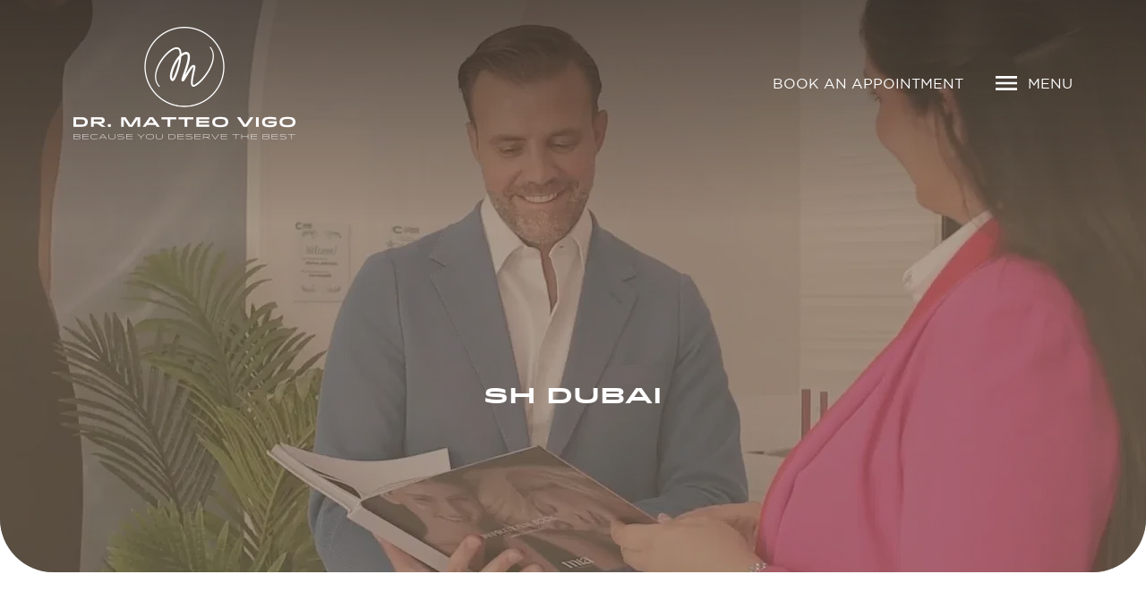

--- FILE ---
content_type: text/html; charset=UTF-8
request_url: https://www.plasticsurgerydubaiuae.com/testimonials/sh-dubai/
body_size: 15053
content:
<!DOCTYPE html><html dir="ltr" lang="en-US" prefix="og: https://ogp.me/ns#"><head><meta charset="UTF-8"><meta http-equiv="X-UA-Compatible" content="IE=edge"><meta name="viewport" content="width=device-width, initial-scale=1.0"><link rel="shortcut icon" href="https://bunny-wp-pullzone-sscxkz1isq.b-cdn.net/wp-content/uploads/2025/10/favicon-final.png?ver=1.1" type="image/x-icon"><link rel="icon" type="image/png" sizes="32x32" href="https://bunny-wp-pullzone-sscxkz1isq.b-cdn.net/wp-content/uploads/2025/10/favicon-final.png?ver=1.1"><link rel="apple-touch-icon" sizes="180x180" href="https://bunny-wp-pullzone-sscxkz1isq.b-cdn.net/wp-content/uploads/2025/10/favicon-final.png?ver=1.1"><link rel="icon" type="image/png" sizes="192x192" href="https://bunny-wp-pullzone-sscxkz1isq.b-cdn.net/wp-content/uploads/2025/10/favicon-final.png?ver=1.1"><link href="https://cdn.jsdelivr.net/npm/bootstrap@5.3.2/dist/css/bootstrap.min.css" rel="stylesheet"
 integrity="sha384-T3c6CoIi6uLrA9TneNEoa7RxnatzjcDSCmG1MXxSR1GAsXEV/Dwwykc2MPK8M2HN" crossorigin="anonymous"><link href="https://cdnjs.cloudflare.com/ajax/libs/OwlCarousel2/2.3.4/assets/owl.carousel.min.css" rel="stylesheet"><link rel="stylesheet" href="https://cdnjs.cloudflare.com/ajax/libs/aos/2.3.4/aos.css"
 integrity="sha512-1cK78a1o+ht2JcaW6g8OXYwqpev9+6GqOkz9xmBN9iUUhIndKtxwILGWYOSibOKjLsEdjyjZvYDq/cZwNeak0w=="
 crossorigin="anonymous" referrerpolicy="no-referrer" /><link rel="stylesheet" href="https://cdnjs.cloudflare.com/ajax/libs/glightbox/3.3.1/css/glightbox.min.css" integrity="sha512-T+KoG3fbDoSnlgEXFQqwcTC9AdkFIxhBlmoaFqYaIjq2ShhNwNao9AKaLUPMfwiBPL0ScxAtc+UYbHAgvd+sjQ==" crossorigin="anonymous" referrerpolicy="no-referrer" /><link rel="stylesheet" href="https://bunny-wp-pullzone-sscxkz1isq.b-cdn.net/wp-content/cache/autoptimize/css/autoptimize_single_70169dc77dc0b0cd122df53f4c949383.css?ver=1.2"><link rel="stylesheet" href="https://bunny-wp-pullzone-sscxkz1isq.b-cdn.net/wp-content/cache/autoptimize/css/autoptimize_single_a2fcb719e0c846d3542352791cb7b6d1.css?ver=1.2"><style>img:is([sizes="auto" i],[sizes^="auto," i]){contain-intrinsic-size:3000px 1500px}</style><title>SH Dubai | Dr. Matteo Vigo - Plastic &amp; Reconstructive Surgeon</title><meta name="description" content="I would like to thank Dr. Vigo for his excellent procedures he has done for me. I first visited him to do botox and lip fillers. I have to say, the lip fillers were the best I had so far. Very natural and exactly what I was looking for. Usually with fillers I was two" /><meta name="robots" content="max-image-preview:large" /><meta name="google-site-verification" content="bxKyPs1NJusIaK1J5DYeaqhMajqU0FrzpXvbmQNvqvo" /><link rel="canonical" href="https://www.plasticsurgerydubaiuae.com/testimonials/sh-dubai/" /><meta name="generator" content="All in One SEO (AIOSEO) 4.9.2" /><meta property="og:locale" content="en_US" /><meta property="og:site_name" content="Dr. Matteo Vigo - Plastic &amp; Reconstructive Surgeon |" /><meta property="og:type" content="article" /><meta property="og:title" content="SH Dubai | Dr. Matteo Vigo - Plastic &amp; Reconstructive Surgeon" /><meta property="og:description" content="I would like to thank Dr. Vigo for his excellent procedures he has done for me. I first visited him to do botox and lip fillers. I have to say, the lip fillers were the best I had so far. Very natural and exactly what I was looking for. Usually with fillers I was two" /><meta property="og:url" content="https://www.plasticsurgerydubaiuae.com/testimonials/sh-dubai/" /><meta property="article:published_time" content="2019-07-15T12:23:41+00:00" /><meta property="article:modified_time" content="2019-07-15T12:23:41+00:00" /><meta name="twitter:card" content="summary" /><meta name="twitter:title" content="SH Dubai | Dr. Matteo Vigo - Plastic &amp; Reconstructive Surgeon" /><meta name="twitter:description" content="I would like to thank Dr. Vigo for his excellent procedures he has done for me. I first visited him to do botox and lip fillers. I have to say, the lip fillers were the best I had so far. Very natural and exactly what I was looking for. Usually with fillers I was two" /> <script type="application/ld+json" class="aioseo-schema">{"@context":"https:\/\/schema.org","@graph":[{"@type":"BreadcrumbList","@id":"https:\/\/www.plasticsurgerydubaiuae.com\/testimonials\/sh-dubai\/#breadcrumblist","itemListElement":[{"@type":"ListItem","@id":"https:\/\/www.plasticsurgerydubaiuae.com#listItem","position":1,"name":"Home","item":"https:\/\/www.plasticsurgerydubaiuae.com","nextItem":{"@type":"ListItem","@id":"https:\/\/www.plasticsurgerydubaiuae.com\/testimonials\/sh-dubai\/#listItem","name":"SH Dubai"}},{"@type":"ListItem","@id":"https:\/\/www.plasticsurgerydubaiuae.com\/testimonials\/sh-dubai\/#listItem","position":2,"name":"SH Dubai","previousItem":{"@type":"ListItem","@id":"https:\/\/www.plasticsurgerydubaiuae.com#listItem","name":"Home"}}]},{"@type":"Organization","@id":"https:\/\/www.plasticsurgerydubaiuae.com\/#organization","name":"Dr Matteo Vigo","url":"https:\/\/www.plasticsurgerydubaiuae.com\/","telephone":"+971562825825","logo":{"@type":"ImageObject","url":"https:\/\/bunny-wp-pullzone-sscxkz1isq.b-cdn.net\/wp-content\/uploads\/2018\/02\/drvigo-logo-1-1.png","@id":"https:\/\/www.plasticsurgerydubaiuae.com\/testimonials\/sh-dubai\/#organizationLogo","width":476,"height":498,"caption":"breast augmentation dubai"},"image":{"@id":"https:\/\/www.plasticsurgerydubaiuae.com\/testimonials\/sh-dubai\/#organizationLogo"}},{"@type":"WebPage","@id":"https:\/\/www.plasticsurgerydubaiuae.com\/testimonials\/sh-dubai\/#webpage","url":"https:\/\/www.plasticsurgerydubaiuae.com\/testimonials\/sh-dubai\/","name":"SH Dubai | Dr. Matteo Vigo - Plastic & Reconstructive Surgeon","description":"I would like to thank Dr. Vigo for his excellent procedures he has done for me. I first visited him to do botox and lip fillers. I have to say, the lip fillers were the best I had so far. Very natural and exactly what I was looking for. Usually with fillers I was two","inLanguage":"en-US","isPartOf":{"@id":"https:\/\/www.plasticsurgerydubaiuae.com\/#website"},"breadcrumb":{"@id":"https:\/\/www.plasticsurgerydubaiuae.com\/testimonials\/sh-dubai\/#breadcrumblist"},"datePublished":"2019-07-15T12:23:41+04:00","dateModified":"2019-07-15T12:23:41+04:00"},{"@type":"WebSite","@id":"https:\/\/www.plasticsurgerydubaiuae.com\/#website","url":"https:\/\/www.plasticsurgerydubaiuae.com\/","name":"Dr. Matteo Vigo - Plastic & Reconstructive Surgeon","inLanguage":"en-US","publisher":{"@id":"https:\/\/www.plasticsurgerydubaiuae.com\/#organization"}}]}</script> <link rel='dns-prefetch' href='//www.googletagmanager.com' /><link rel='preconnect' href='https://bunny-wp-pullzone-sscxkz1isq.b-cdn.net' /> <script defer src="[data-uri]"></script> <link rel='stylesheet' id='sbi_styles-css' href='https://bunny-wp-pullzone-sscxkz1isq.b-cdn.net/wp-content/plugins/instagram-feed/css/sbi-styles.min.css?ver=6.10.0' type='text/css' media='all' /><style id='wp-emoji-styles-inline-css' type='text/css'>img.wp-smiley,img.emoji{display:inline !important;border:none !important;box-shadow:none !important;height:1em !important;width:1em !important;margin:0 .07em !important;vertical-align:-.1em !important;background:0 0 !important;padding:0 !important}</style><link rel='stylesheet' id='aioseo/css/src/vue/standalone/blocks/table-of-contents/global.scss-css' href='https://bunny-wp-pullzone-sscxkz1isq.b-cdn.net/wp-content/cache/autoptimize/css/autoptimize_single_8aeaa129c1f80e6e5dbaa329351d1482.css?ver=4.9.2' type='text/css' media='all' /><style id='joinchat-button-style-inline-css' type='text/css'>.wp-block-joinchat-button{border:none!important;text-align:center}.wp-block-joinchat-button figure{display:table;margin:0 auto;padding:0}.wp-block-joinchat-button figcaption{font:normal normal 400 .6em/2em var(--wp--preset--font-family--system-font,sans-serif);margin:0;padding:0}.wp-block-joinchat-button .joinchat-button__qr{background-color:#fff;border:6px solid #25d366;border-radius:30px;box-sizing:content-box;display:block;height:200px;margin:auto;overflow:hidden;padding:10px;width:200px}.wp-block-joinchat-button .joinchat-button__qr canvas,.wp-block-joinchat-button .joinchat-button__qr img{display:block;margin:auto}.wp-block-joinchat-button .joinchat-button__link{align-items:center;background-color:#25d366;border:6px solid #25d366;border-radius:30px;display:inline-flex;flex-flow:row nowrap;justify-content:center;line-height:1.25em;margin:0 auto;text-decoration:none}.wp-block-joinchat-button .joinchat-button__link:before{background:transparent var(--joinchat-ico) no-repeat center;background-size:100%;content:"";display:block;height:1.5em;margin:-.75em .75em -.75em 0;width:1.5em}.wp-block-joinchat-button figure+.joinchat-button__link{margin-top:10px}@media (orientation:landscape)and (min-height:481px),(orientation:portrait)and (min-width:481px){.wp-block-joinchat-button.joinchat-button--qr-only figure+.joinchat-button__link{display:none}}@media (max-width:480px),(orientation:landscape)and (max-height:480px){.wp-block-joinchat-button figure{display:none}}</style><link rel='stylesheet' id='contact-form-7-css' href='https://bunny-wp-pullzone-sscxkz1isq.b-cdn.net/wp-content/cache/autoptimize/css/autoptimize_single_64ac31699f5326cb3c76122498b76f66.css?ver=6.1.4' type='text/css' media='all' /><link rel='stylesheet' id='wpsm_ac-font-awesome-front-css' href='https://bunny-wp-pullzone-sscxkz1isq.b-cdn.net/wp-content/plugins/responsive-accordion-and-collapse/css/font-awesome/css/font-awesome.min.css?ver=e70e0471d8259249b8acf1b5acf48486' type='text/css' media='all' /><link rel='stylesheet' id='wpsm_ac_bootstrap-front-css' href='https://bunny-wp-pullzone-sscxkz1isq.b-cdn.net/wp-content/cache/autoptimize/css/autoptimize_single_9c41b5dd69719f48317cec4da593cead.css?ver=e70e0471d8259249b8acf1b5acf48486' type='text/css' media='all' /> <script type="text/javascript" src="https://bunny-wp-pullzone-sscxkz1isq.b-cdn.net/wp-includes/js/jquery/jquery.min.js?ver=3.7.1" id="jquery-core-js"></script> <script defer type="text/javascript" src="https://bunny-wp-pullzone-sscxkz1isq.b-cdn.net/wp-includes/js/jquery/jquery-migrate.min.js?ver=3.4.1" id="jquery-migrate-js"></script> 
 <script defer type="text/javascript" src="https://www.googletagmanager.com/gtag/js?id=GT-PHWFF73S" id="google_gtagjs-js"></script> <script defer id="google_gtagjs-js-after" src="[data-uri]"></script> <link rel="https://api.w.org/" href="https://www.plasticsurgerydubaiuae.com/wp-json/" /><link rel="alternate" title="oEmbed (JSON)" type="application/json+oembed" href="https://www.plasticsurgerydubaiuae.com/wp-json/oembed/1.0/embed?url=https%3A%2F%2Fwww.plasticsurgerydubaiuae.com%2Ftestimonials%2Fsh-dubai%2F" /><link rel="alternate" title="oEmbed (XML)" type="text/xml+oembed" href="https://www.plasticsurgerydubaiuae.com/wp-json/oembed/1.0/embed?url=https%3A%2F%2Fwww.plasticsurgerydubaiuae.com%2Ftestimonials%2Fsh-dubai%2F&#038;format=xml" /> <script defer src="[data-uri]"></script><meta name="generator" content="Site Kit by Google 1.168.0" /><meta name="ti-site-data" content="[base64]" /><link rel="icon" href="https://bunny-wp-pullzone-sscxkz1isq.b-cdn.net/wp-content/uploads/2025/10/favicon-final.png" sizes="32x32" /><link rel="icon" href="https://bunny-wp-pullzone-sscxkz1isq.b-cdn.net/wp-content/uploads/2025/10/favicon-final.png" sizes="192x192" /><link rel="apple-touch-icon" href="https://bunny-wp-pullzone-sscxkz1isq.b-cdn.net/wp-content/uploads/2025/10/favicon-final.png" /><meta name="msapplication-TileImage" content="https://bunny-wp-pullzone-sscxkz1isq.b-cdn.net/wp-content/uploads/2025/10/favicon-final.png" /><style type="text/css" id="wp-custom-css">.accordion-button.no-arrow:after{display:none !important}.ratio iframe{width:100%;height:100%;object-fit:cover;position:absolute;left:0;top:0}.miaform .question-block .loader{display:none;background-color:rgba(255,255,255,.8);position:absolute;inset:0;width:100%;height:100%;z-index:2;justify-content:center;align-items:center}.h2div{font-size:24px;line-height:30px;font-family:'idlewildbold';text-transform:uppercase;margin-bottom:0;color:rgb(var(--primary1))}.miaform .question-block .loader.active{display:flex}#surgery-block p a{color:rgba(var(--bs-white-rgb),var(--bs-text-opacity)) !important}@media only screen and (max-width:767px){#surgery-block h2.title{display:none}#surgery-block #sync2{padding:2rem !important;background:0 0 !important;position:absolute !important;margin:85px 0 !important;border:none !important;width:150px !important;height:140px !important;text-align:center !important}}</style><style>li.menu-item-has-children1{display:none}</style> <script defer src="https://www.googletagmanager.com/gtag/js?id=UA-138346788-1"></script> <script defer src="[data-uri]"></script>  <script defer src="https://www.googletagmanager.com/gtag/js?id=G-YHDFS5F68D"></script> <script defer src="[data-uri]"></script>  <script defer src="[data-uri]"></script> <noscript><img height="1" width="1" style="display:none" src="https://www.facebook.com/tr?id=666987900909212&ev=PageView&noscript=1"/></noscript></head><body data-rsssl=1 class="wp-singular testimonials-template-default single single-testimonials postid-2903 wp-theme-drmatteovigo"><div id="wrapper"><header class="header position-absolute start-0 top-0 end-0 mx-auto"><div class="container position-relative z-index-1"><div class="row justify-content-between align-items-center"><div class="col-5 col-md-3"> <a class="navbar-brand" href="https://www.plasticsurgerydubaiuae.com" title="Dr. Matteo Vigo"> <img src="https://bunny-wp-pullzone-sscxkz1isq.b-cdn.net/wp-content/uploads/2025/10/drmatteo-vigo-logo.png" alt="" width="248" height="138" class="img-fluid mx-auto"></a></div><div class="col-7 col-md-9"><div class="d-flex align-items-center justify-content-end"><div class="d-none d-md-block top-right-links"> <a href="https://www.plasticsurgerydubaiuae.com/book-an-appointment/" class="me-md-3 me-lg-4">Book an Appointment</a></div><div class="menu-icon ms-2 d-flex"> <a href="#" class="d-flex align-items-center ms-auto" data-bs-toggle="offcanvas" data-bs-target="#offcanvasTop"> <img src="https://bunny-wp-pullzone-sscxkz1isq.b-cdn.net/wp-content/themes/drmatteovigo/images/menu-icon.svg" class="img-fluid" width="32" height="32" alt=""> <span class="d-block ms-2">Menu</span> </a></div></div></div></div></div></header><div class="menu-sidebar"><div class="offcanvas bg-primary1 offcanvas-top" tabindex="-1" id="offcanvasTop"><div class="container"><div class="offcanvas-header"> <button type="button" class="btn-close text-white" data-bs-dismiss="offcanvas" aria-label="Close"><div class="d-flex justify-content-end align-items-center"><img src="https://bunny-wp-pullzone-sscxkz1isq.b-cdn.net/wp-content/themes/drmatteovigo/images/close-icon.png" alt="close-icon" class="img-fluid flex-shrink-0" width="32" height="32"><span class="ms-2">Close</span></div> </button></div><div class="offcanvas-body fade-content"><div class="d-flex menu-wrapper w-100"><ul class="nav nav-tabs d-none d-lg-flex flex-column" id="main-menu"><li class="nav-item"><a class="nav-link"href="javascript:;" class="nav-link active" data-bs-toggle="tab" data-bs-target="#about-me-menu">About Me</a></li><li class="nav-item"><a class="nav-link"href="javascript:;" class="nav-link " data-bs-toggle="tab" data-bs-target="#my-team-menu">My Team</a></li><li class="nav-item"><a class="nav-link"href="javascript:;" class="nav-link " data-bs-toggle="tab" data-bs-target="#aesthetic-medicine-menu">Aesthetic Medicine</a></li><li class="nav-item"><a class="nav-link"href="javascript:;" class="nav-link " data-bs-toggle="tab" data-bs-target="#aesthetic-plastic-surgery-menu">Aesthetic &amp; Plastic Surgery</a></li><li class="nav-item"><a class="nav-link"href="javascript:;" class="nav-link " data-bs-toggle="tab" data-bs-target="#for-men-menu">For men</a></li><li class="nav-item"><a class="nav-link"href="javascript:;" class="nav-link " data-bs-toggle="tab" data-bs-target="#mia-femtech-menu">Mia FemTech™</a></li><li class="nav-item"><a class="nav-link"href="javascript:;" class="nav-link " data-bs-toggle="tab" data-bs-target="#preserve-menu">Preserve</a></li><li class="nav-item"><a class="nav-link"href="https://www.plasticsurgerydubaiuae.com/before-after-gallery/" class="nav-link">Before and After (Gallery)</a></li><li class="nav-item"><a class="nav-link"href="javascript:;" class="nav-link " data-bs-toggle="tab" data-bs-target="#info-media-center-menu">Info &amp; Media Center</a></li><li class="nav-item"><a class="nav-link"href="https://www.plasticsurgerydubaiuae.com/book-an-appointment/" class="nav-link">Book an Appointment</a></li><li class="nav-item"><a class="nav-link"href="https://www.plasticsurgerydubaiuae.com/contact-us/" class="nav-link">Contact us</a></li></ul><div class="tab-content accordion" id="menuTabs"><div class="tab-pane fade show active accordion-item" id="about-me-menu"><div class="accordion-header d-lg-none h2div"><button class="accordion-button " type="button" data-bs-toggle="collapse" data-bs-target="#collapse1" aria-expanded="true" aria-controls="collapse1">About Me</button></div><div id="collapse1" class="accordion-collapse collapse show d-lg-block" data-bs-parent="#menuTabs"><div class="accordion-body p-0"><ul class="submenu"><li><a href="https://www.plasticsurgerydubaiuae.com/about-me/my-philosophy/">Dr. Matteo Vigo – My philosophy</a></li><li><a href="https://www.plasticsurgerydubaiuae.com/about-me/best-plastic-surgeon-in-dubai/">Dr. Matteo Vigo – Career</a></li><li><a href="https://www.plasticsurgerydubaiuae.com/about-me/best-plastic-surgeon-in-dubai-2/">Best Plastic Surgeon in Dubai</a></li><li><a href="https://www.plasticsurgerydubaiuae.com/about-me/best-cosmetic-surgeon-in-dubai/">Best Cosmetic Surgeon in Dubai</a></li><li><a href="https://www.plasticsurgerydubaiuae.com/about-me/cosmetic-clinic-dubai/">Cosmetic Clinic Dubai</a></li></ul></div></div></div><div class="tab-pane fade  accordion-item" id="my-team-menu"><div class="accordion-header d-lg-none h2div"><button class="accordion-button collapsed" type="button" data-bs-toggle="collapse" data-bs-target="#collapse7" aria-expanded="false" aria-controls="collapse7">My Team</button></div><div id="collapse7" class="accordion-collapse collapse  d-lg-block" data-bs-parent="#menuTabs"><div class="accordion-body p-0"><ul class="submenu"><li><a href="https://www.plasticsurgerydubaiuae.com/dr-carlotta/">Dr. Carlotta Barbon</a></li><li><a href="https://www.plasticsurgerydubaiuae.com/sarah/">Sarah, PA and Patient coordinator</a></li></ul></div></div></div><div class="tab-pane fade  accordion-item" id="aesthetic-medicine-menu"><div class="accordion-header d-lg-none h2div"><button class="accordion-button collapsed" type="button" data-bs-toggle="collapse" data-bs-target="#collapse10" aria-expanded="false" aria-controls="collapse10">Aesthetic Medicine</button></div><div id="collapse10" class="accordion-collapse collapse  d-lg-block" data-bs-parent="#menuTabs"><div class="accordion-body p-0"><ul class="submenu"><li><a href="https://www.plasticsurgerydubaiuae.com/aesthetic-medicine-dubai-2/">Aesthetic Medicine Dubai</a></li><li><a href="https://www.plasticsurgerydubaiuae.com/botox-dubai/">Botox Dubai – Botulinum Toxin Anti-Wrinkle Injections</a></li><li><a href="https://www.plasticsurgerydubaiuae.com/cosmetic-surgery-dubai/">Cosmetic Surgery Dubai</a></li><li><a href="https://www.plasticsurgerydubaiuae.com/fillers-in-dubai/">Fillers in Dubai | Dr Matteo Vigo</a></li><li><a href="https://www.plasticsurgerydubaiuae.com/hair-loss/">Hair Loss</a></li><li><a href="https://www.plasticsurgerydubaiuae.com/hand-rejuvenation/">Hand Rejuvenation</a></li><li><a href="https://www.plasticsurgerydubaiuae.com/hyperhydrosis-treatment/">Hyperhydrosis Treatment</a></li><li><a href="https://www.plasticsurgerydubaiuae.com/library-of-cosmetic-procedures/">LIBRARY OF Cosmetic Procedures</a></li><li><a href="https://www.plasticsurgerydubaiuae.com/plastic-surgery-dubai/">Plastic Surgery Dubai</a></li><li><a href="https://www.plasticsurgerydubaiuae.com/profhilo-dr-matteo-vigo/">Profhilo Injection</a></li><li><a href="https://www.plasticsurgerydubaiuae.com/prp/">PRP</a></li><li><a href="https://www.plasticsurgerydubaiuae.com/renuva-filler-dr-matteo-vigo/">Renuva Filler</a></li><li><a href="https://www.plasticsurgerydubaiuae.com/signature-treatments/">Signature Treatments</a></li><li><a href="https://www.plasticsurgerydubaiuae.com/cosmetic-surgery-dubai-2/">A-Z Cosmetic Surgery Dubai</a></li><li><a href="https://www.plasticsurgerydubaiuae.com/buttock-enhancement-hyacorp/">Buttock enhancement (HYAcorp)</a></li><li><a href="https://www.plasticsurgerydubaiuae.com/sculptra-and-lanluma/">Sculptra and Lanluma</a></li><li><a href="https://www.plasticsurgerydubaiuae.com/exosomes-treatment/">Exosomes Treatment</a></li><li><a href="https://www.plasticsurgerydubaiuae.com/salmon-dna/">Salmon DNA</a></li></ul></div></div></div><div class="tab-pane fade  accordion-item" id="aesthetic-plastic-surgery-menu"><div class="accordion-header d-lg-none h2div"><button class="accordion-button collapsed" type="button" data-bs-toggle="collapse" data-bs-target="#collapse29" aria-expanded="false" aria-controls="collapse29">Aesthetic &amp; Plastic Surgery</button></div><div id="collapse29" class="accordion-collapse collapse  d-lg-block" data-bs-parent="#menuTabs"><div class="accordion-body p-0"><ul class="submenu"><li><a href="https://www.plasticsurgerydubaiuae.com/aesthetic-medicine-dubai/abdominoplasty-dubai/">Abdominoplasty Dubai | Dr Matteo Vigo</a></li><li><a href="https://www.plasticsurgerydubaiuae.com/aesthetic-medicine-dubai/arm-lift/">Arm Lift</a></li><li><a href="https://www.plasticsurgerydubaiuae.com/aesthetic-medicine-dubai/blepharoplasty-dubai/">Blepharoplasty</a></li><li><a href="https://www.plasticsurgerydubaiuae.com/aesthetic-medicine-dubai/brazilian-butt-lift/">Brazilian butt lift</a></li><li><a href="https://www.plasticsurgerydubaiuae.com/aesthetic-medicine-dubai/breast-augmentation-dubai/">Breast Augmentation Dubai | Dr Matteo Vigo</a></li><li><a href="https://www.plasticsurgerydubaiuae.com/breast-enlargement-dubai/">Breast Enlargement Dubai</a></li><li><a href="https://www.plasticsurgerydubaiuae.com/aesthetic-medicine-dubai/breast-lifting/">Breast lifting</a></li><li><a href="https://www.plasticsurgerydubaiuae.com/aesthetic-medicine-dubai/breast-reconstruction/">Breast reconstruction</a></li><li><a href="https://www.plasticsurgerydubaiuae.com/aesthetic-medicine-dubai/breast-reduction-dubai/">Breast Reduction Dubai</a></li><li><a href="https://www.plasticsurgerydubaiuae.com/aesthetic-medicine-dubai/body-lift/">Body lift</a></li><li><a href="https://www.plasticsurgerydubaiuae.com/aesthetic-medicine-dubai/fat-pad-removal/">Buccal Fat Pad Removal</a></li><li><a href="https://www.plasticsurgerydubaiuae.com/aesthetic-medicine-dubai/face-and-neck-lift/">Face and Neck lift</a></li><li><a href="https://www.plasticsurgerydubaiuae.com/aesthetic-medicine-dubai/fat-grafting-rejuvenation/">Fat grafting rejuvenation</a></li><li><a href="https://www.plasticsurgerydubaiuae.com/aesthetic-medicine-dubai/liposuction/">Liposuction</a></li><li><a href="https://www.plasticsurgerydubaiuae.com/aesthetic-medicine-dubai/lip-lifting/">Lip Lifting Dubai</a></li><li><a href="https://www.plasticsurgerydubaiuae.com/aesthetic-medicine-dubai/mommy-makeover/">Mommy Makeover</a></li><li><a href="https://www.plasticsurgerydubaiuae.com/aesthetic-medicine-dubai/neck-and-jaw-line-defnition/">Neck and jaw line defnition</a></li><li><a href="https://www.plasticsurgerydubaiuae.com/aesthetic-medicine-dubai/otoplasty/">Otoplasty</a></li><li><a href="https://www.plasticsurgerydubaiuae.com/tummy-tuck-dubai-dubaimini/">Tummy Tuck Dubai (Mini Abdominoplasty)</a></li><li><a href="https://www.plasticsurgerydubaiuae.com/tummy-tuck-dubai-extended2021/">Tummy Tuck Dubai (Extended Abdominoplasty)</a></li><li><a href="https://www.plasticsurgerydubaiuae.com/aesthetic-medicine-dubai/labia-plasty/">Labiaplasty: Vagina Rejuvenation</a></li><li><a href="https://www.plasticsurgerydubaiuae.com/post-bariatric-surgeries/">Post Bariatric Surgeries</a></li><li><a href="https://www.plasticsurgerydubaiuae.com/j-plasma-renuvion/">J-Plasma Renuvion</a></li><li><a href="https://www.plasticsurgerydubaiuae.com/skin-tightening/">Skin Tightening</a></li><li><a href="https://www.plasticsurgerydubaiuae.com/brow-lift/">Brow Lift</a></li><li><a href="https://www.plasticsurgerydubaiuae.com/double-chin-removal/">Double Chin Removal</a></li><li><a href="https://www.plasticsurgerydubaiuae.com/aesthetic-gynecology/">Aesthetic Gynecology</a></li><li><a href="https://www.plasticsurgerydubaiuae.com/scar-revision/">Scar Revision</a></li><li><a href="https://www.plasticsurgerydubaiuae.com/minor-surgeries/">Minor Surgeries</a></li><li><a href="https://www.plasticsurgerydubaiuae.com/face-contouring/">Face Contouring</a></li></ul></div></div></div><div class="tab-pane fade  accordion-item" id="for-men-menu"><div class="accordion-header d-lg-none h2div"><button class="accordion-button collapsed" type="button" data-bs-toggle="collapse" data-bs-target="#collapse60" aria-expanded="false" aria-controls="collapse60">For men</button></div><div id="collapse60" class="accordion-collapse collapse  d-lg-block" data-bs-parent="#menuTabs"><div class="accordion-body p-0"><ul class="submenu"><li><a href="https://www.plasticsurgerydubaiuae.com/for-men/brotox/">Brotox</a></li><li><a href="https://www.plasticsurgerydubaiuae.com/for-men/hair-loss/">Hair Loss</a></li><li><a href="https://www.plasticsurgerydubaiuae.com/for-men/liposuction/">Liposuction</a></li><li><a href="https://www.plasticsurgerydubaiuae.com/for-men/male-breast-reduction-surgery/">Male Breast Reduction Surgery</a></li><li><a href="https://www.plasticsurgerydubaiuae.com/blepharoplasty-for-men/">Blepharoplasty for Men</a></li><li><a href="https://www.plasticsurgerydubaiuae.com/face-contouring-for-men/">Face Contouring for Men</a></li><li><a href="https://www.plasticsurgerydubaiuae.com/gynecomastia/">Gynecomastia</a></li><li><a href="https://www.plasticsurgerydubaiuae.com/sculptra-and-lanluma-for-men/">Sculptra and Lanluma for Men</a></li><li><a href="https://www.plasticsurgerydubaiuae.com/salmon-dna-for-men/">Salmon DNA for Men</a></li></ul></div></div></div><div class="tab-pane fade  accordion-item" id="mia-femtech-menu"><div class="accordion-header d-lg-none h2div"><button class="accordion-button collapsed" type="button" data-bs-toggle="collapse" data-bs-target="#collapse70" aria-expanded="false" aria-controls="collapse70">Mia FemTech™</button></div><div id="collapse70" class="accordion-collapse collapse  d-lg-block" data-bs-parent="#menuTabs"><div class="accordion-body p-0"><div class="mb-4"><img src="https://bunny-wp-pullzone-sscxkz1isq.b-cdn.net/wp-content/themes/drmatteovigo/images/mia-logo.png" alt="" width="345" class="img-fluid"></div><p>Mia FemTech™ brings harmony to your body with a naturally discreet result by shaping your breasts in 15 minutes using breakthrough minimally invasive technology with no general anesthesia so that you can get on with your busy life on the same day*.</p> <a href="https://www.plasticsurgerydubaiuae.com/mia/" class="btn bnt-custom border-0 mt-4 p-0 text-white text-uppercase">about mia femtech</a></div></div></div><div class="tab-pane fade  accordion-item" id="preserve-menu"><div class="accordion-header d-lg-none h2div"><button class="accordion-button collapsed" type="button" data-bs-toggle="collapse" data-bs-target="#collapse71" aria-expanded="false" aria-controls="collapse71">Preserve</button></div><div id="collapse71" class="accordion-collapse collapse  d-lg-block" data-bs-parent="#menuTabs"><div class="accordion-body p-0"><div class="mb-4"><img src="https://bunny-wp-pullzone-sscxkz1isq.b-cdn.net/wp-content/themes/drmatteovigo/images/preserve-logo.png" alt="" width="270" class="img-fluid"></div><p>Preservé™ is a new technique to breast  augmentation that prioritizes preserving natural breast tissue,  structure, and sensation. Preservé™ is a significant advancement in  modern breast surgery, offering women a more harmonious look with little invasive procedures.</p> <a href="https://www.plasticsurgerydubaiuae.com/aesthetic-medicine-dubai/preserve/" class="btn bnt-custom border-0 mt-4 p-0 text-white text-uppercase">about Preserve</a></div></div></div><div class="accordion-item d-lg-none"><div class="accordion-header"><a href="https://www.plasticsurgerydubaiuae.com/before-after-gallery/" class="accordion-button text-decoration-none no-arrow">Before and After (Gallery)</a></div></div><div class="tab-pane fade  accordion-item" id="info-media-center-menu"><div class="accordion-header d-lg-none h2div"><button class="accordion-button collapsed" type="button" data-bs-toggle="collapse" data-bs-target="#collapse73" aria-expanded="false" aria-controls="collapse73">Info &amp; Media Center</button></div><div id="collapse73" class="accordion-collapse collapse  d-lg-block" data-bs-parent="#menuTabs"><div class="accordion-body p-0"><ul class="submenu"><li><a href="https://www.plasticsurgerydubaiuae.com/news/">News</a></li><li><a href="https://www.plasticsurgerydubaiuae.com/blog/">Blog</a></li><li><a href="https://www.plasticsurgerydubaiuae.com/my-podcasts/">Beauty Talks by Dr Matteo Vigo</a></li><li><a href="https://www.plasticsurgerydubaiuae.com/guides/">Guides</a></li><li><a href="https://www.plasticsurgerydubaiuae.com/infographics/">Infographics</a></li><li><a href="https://www.plasticsurgerydubaiuae.com/patient-journeys/">Patient Journeys</a></li></ul></div></div></div><div class="accordion-item d-lg-none"><div class="accordion-header"><a href="https://www.plasticsurgerydubaiuae.com/book-an-appointment/" class="accordion-button text-decoration-none no-arrow">Book an Appointment</a></div></div><div class="accordion-item d-lg-none"><div class="accordion-header"><a href="https://www.plasticsurgerydubaiuae.com/contact-us/" class="accordion-button text-decoration-none no-arrow">Contact us</a></div></div></div></div></div></div></div></div><section id="inner-banner" class="position-relative"><div class="banner-pic"> <img src="https://bunny-wp-pullzone-sscxkz1isq.b-cdn.net/wp-content/uploads/2025/10/contact-banner.webp" alt="" class="img-fluid w-100 h-100 object-fit-cover"></div><div class="container position-absolute"><div class="banner-content text-white text-center d-flex flex-column justify-content-between"><h1 class="fs-4" data-aos="fade-up"> SH Dubai</h1></div></div></section><section class="main-container"><div class="container news-details content overflow-hidden"><div class="padding"><div class="row justify-content-center"><div class="col-lg-8"><p class="post-date">July 15, 2019</p><p>I would like to thank Dr. Vigo for his excellent procedures he has done for me. I first visited him to do botox and lip fillers. I have to say, the lip fillers were the best I had so far. Very natural and exactly what I was looking for. Usually with fillers I was two days not able to go out due to the swelling, but with Dr. Vigos treatment I was able to go out the very next day. The botox was very good and natural too. I also needed to exchange my 14 years old breast implants, which he has done and the result is amazing. Dr. Vigo is an excellent and kind Dr. and I felt very comfortable having this procedures done with him. All the best!</p></div></div></div></div></section><section id="get-in-touch" class="content"><div class="container" id="book-a-visit"><div class="get-touch padding"><div class="row justify-content-center"><div class="col-lg-10"><div class="row align-items-center justify-content-between"><div class="col-lg-6 mb-5 mb-lg-0"><div class="title-wrap"><div class="tagline text-white">Get in Touch</div><h2 class="title text-white mb-0">Schedule your <br>Appointment now</h2></div></div><div class="col-lg-5"><div class="wpcf7 no-js" id="wpcf7-f9692-o1" lang="en-US" dir="ltr" data-wpcf7-id="9692"><div class="screen-reader-response"><p role="status" aria-live="polite" aria-atomic="true"></p><ul></ul></div><form action="/testimonials/sh-dubai/#wpcf7-f9692-o1" method="post" class="wpcf7-form init" aria-label="Contact form" novalidate="novalidate" data-status="init"><fieldset class="hidden-fields-container"><input type="hidden" name="_wpcf7" value="9692" /><input type="hidden" name="_wpcf7_version" value="6.1.4" /><input type="hidden" name="_wpcf7_locale" value="en_US" /><input type="hidden" name="_wpcf7_unit_tag" value="wpcf7-f9692-o1" /><input type="hidden" name="_wpcf7_container_post" value="0" /><input type="hidden" name="_wpcf7_posted_data_hash" value="" /></fieldset><div class="row"><div class="col-md-6"><div class="mb-4"> <span class="wpcf7-form-control-wrap" data-name="fname"><input size="40" maxlength="400" class="wpcf7-form-control wpcf7-text wpcf7-validates-as-required form-control" aria-required="true" aria-invalid="false" placeholder="First Name*" value="" type="text" name="fname" /></span></div></div><div class="col-md-6"><div class="mb-4"> <span class="wpcf7-form-control-wrap" data-name="lname"><input size="40" maxlength="400" class="wpcf7-form-control wpcf7-text wpcf7-validates-as-required form-control" aria-required="true" aria-invalid="false" placeholder="Last Name*" value="" type="text" name="lname" /></span></div></div></div><div class="row"><div class="col-md-6"><div class="mb-4"> <span class="wpcf7-form-control-wrap" data-name="phonenumber"><input size="40" maxlength="400" class="wpcf7-form-control wpcf7-text wpcf7-validates-as-required form-control" aria-required="true" aria-invalid="false" placeholder="Phone*" value="" type="text" name="phonenumber" /></span></div></div><div class="col-md-6"><div class="mb-4"> <span class="wpcf7-form-control-wrap" data-name="your-email"><input size="40" maxlength="400" class="wpcf7-form-control wpcf7-email wpcf7-validates-as-required wpcf7-text wpcf7-validates-as-email form-control" aria-required="true" aria-invalid="false" placeholder="E-mail*" value="" type="email" name="your-email" /></span></div></div></div><div class="row"><div class="col-md-12"><div class="mb-4"><div class="custom-select"> <span class="wpcf7-form-control-wrap" data-name="procedure"><select class="wpcf7-form-control wpcf7-select wpcf7-validates-as-required form-select" aria-required="true" aria-invalid="false" name="procedure"><option value="">Procedure of Interest*</option><option value="Plastic Surgery">Plastic Surgery</option><option value="Cosmetic Surgery">Cosmetic Surgery</option><option value="Aesthetic Medicine">Aesthetic Medicine</option><option value="Breast Augmentation">Breast Augmentation</option><option value="Tummy Tuck">Tummy Tuck</option></select></span></div></div></div></div><div class="row"><div class="col-md-12"><div class="mb-4"> <span class="wpcf7-form-control-wrap" data-name="your-comments"><textarea cols="1" rows="3" maxlength="2000" class="wpcf7-form-control wpcf7-textarea wpcf7-validates-as-required form-control" aria-required="true" aria-invalid="false" placeholder="Comments*" name="your-comments"></textarea></span></div></div></div><div class="row"><div class="col-md-12"><div class="mb-4" id="captchac"> <input type="hidden" name="_wpcf7_captcha_challenge_captcha-726" value="4230539629" /><img class="wpcf7-form-control wpcf7-captchac wpcf7-captcha-captcha-726" width="72" height="24" alt="captcha" src="https://bunny-wp-pullzone-sscxkz1isq.b-cdn.net/wp-content/uploads/wpcf7_captcha/4230539629.png" /> <span class="wpcf7-form-control-wrap" data-name="captcha-726"><input size="4" maxlength="4" class="wpcf7-form-control wpcf7-captchar form-control" autocomplete="off" aria-invalid="false" placeholder="Please enter captcha*" value="" type="text" name="captcha-726" /></span></div></div></div> <input class="wpcf7-form-control wpcf7-submit has-spinner submit-btn" type="submit" value="Submit" /><div class="wpcf7-response-output" aria-hidden="true"></div></form></div></div></div></div></div></div></div></section><section id="map" class="padding pb-0"><div class="ratio" style="--bs-aspect-ratio:45%;"> <iframe src="https://www.google.com/maps/embed?pb=!1m18!1m12!1m3!1d5108.279991431208!2d55.19857640286175!3d25.132329356985444!2m3!1f0!2f0!3f0!3m2!1i1024!2i768!4f13.1!3m3!1m2!1s0x3e5f5d34ffffffff%3A0x35b0103860b4a0ca!2sDr.%20Matteo%20Vigo!5e0!3m2!1sen!2sin!4v1759037818578!5m2!1sen!2sin" width="100%" style="border:0;" allowfullscreen="" loading="lazy" referrerpolicy="no-referrer-when-downgrade"></iframe></div></section><footer class="footer"><div class="footer-top padding"><div class="container"><div class="row justify-content-between"><div class="col-md-3 order-md-2"><div class="f-logo pb-4 py-md-5"> <img src="https://bunny-wp-pullzone-sscxkz1isq.b-cdn.net/wp-content/uploads/2025/10/drmatteo-vigo-logo.png" alt="" width="248" height="125" class="img-fluid"></div></div><div class="col-md-3 order-md-1"><div class="card justify-content-between"><div class=""><div class="title">Location</div><p class="mb-0">HEALTHBAY VITALIA <br>Al Wasl Road, <br>Umm Al Sheif, <br>Dubai</p></div><div class="mt-auto"><div class="title">Contact</div><p class="mb-0"> <a href="tel:+971 56 2825 825">+971 56 2825 825</a><br> <a href="mailto:booking@matteovigo.com">booking@matteovigo.com</a></p></div></div></div><div class="col-md-3 order-md-3"><div class="card"><div class="text-md-end"><div class="title">4.9 Stars 222 Reviews</div> <img src="https://bunny-wp-pullzone-sscxkz1isq.b-cdn.net/wp-content/themes/drmatteovigo/images/rating.svg" alt="rating"></div><div class="text-md-end mt-auto"><div class="title">Follow</div><div class="ms-auto justify-content-md-end"><ul class="list-unstyled d-flex social-media justify-content-center justify-content-md-end"><li><a href="https://www.facebook.com/DrMatteoVigo/?fref=ts" target="_blank"><img src="https://bunny-wp-pullzone-sscxkz1isq.b-cdn.net/wp-content/themes/drmatteovigo/images/facebook.png" width="32" class="img-fluid" alt=""></a></li><li><a href="https://www.linkedin.com/in/matteo-vigo-125613b/" target="_blank"><img src="https://bunny-wp-pullzone-sscxkz1isq.b-cdn.net/wp-content/themes/drmatteovigo/images/linkedin.png" width="32" class="img-fluid" alt=""></a></li><li><a href="https://twitter.com/drMatteoVigo?lang=it" target="_blank"><img src="https://bunny-wp-pullzone-sscxkz1isq.b-cdn.net/wp-content/themes/drmatteovigo/images/twitter.png" width="32" class="img-fluid" alt=""></a></li><li><a href="https://www.instagram.com/drmatteovigo/?hl=it" target="_blank"><img src="https://bunny-wp-pullzone-sscxkz1isq.b-cdn.net/wp-content/themes/drmatteovigo/images/instagram.png" width="32" class="img-fluid" alt=""></a></li><li><a href="https://www.youtube.com/@drmatteovigo.official" target="_blank"><img src="https://bunny-wp-pullzone-sscxkz1isq.b-cdn.net/wp-content/themes/drmatteovigo/images/youtube.png" width="32" class="img-fluid" alt=""></a></li><li><a href="https://www.tiktok.com/@drmatteovigo_official" target="_blank"><img src="https://bunny-wp-pullzone-sscxkz1isq.b-cdn.net/wp-content/themes/drmatteovigo/images/tiktok.png" width="32" class="img-fluid" alt=""></a></li><li><a href="https://www.pinterest.co.uk/dr_matteo_vigo/_saved/" target="_blank"><img src="https://bunny-wp-pullzone-sscxkz1isq.b-cdn.net/wp-content/themes/drmatteovigo/images/pinterest.png" width="32" class="img-fluid" alt=""></a></li></ul></div></div></div></div></div></div></div><div class="footer-bottom bg-primary1"><div class="container"><div class="row justify-content-between"><div class="col-md-3"><div class="copyright">© Dr. Matteo Vigo. All Rights Reserved.</div></div><div class="col-md-4 text-center"><div class="links"></div></div><div class="col-md-3 text-center text-md-end"> <span class="d-block d-md-inline-block">Site Design by <a href="https://corpstation.com/" target="_blank">CorpStation</a></span></div></div></div></div></footer></div> <script type="speculationrules">{"prefetch":[{"source":"document","where":{"and":[{"href_matches":"\/*"},{"not":{"href_matches":["\/wp-*.php","\/wp-admin\/*","\/wp-content\/uploads\/*","\/wp-content\/*","\/wp-content\/plugins\/*","\/wp-content\/themes\/drmatteovigo\/*","\/*\\?(.+)"]}},{"not":{"selector_matches":"a[rel~=\"nofollow\"]"}},{"not":{"selector_matches":".no-prefetch, .no-prefetch a"}}]},"eagerness":"conservative"}]}</script> <script defer src="[data-uri]"></script> <div class="joinchat joinchat--right joinchat--btn" data-settings='{"telephone":"971562825825","mobile_only":false,"button_delay":3,"whatsapp_web":false,"qr":false,"message_views":2,"message_delay":10,"message_badge":false,"message_send":"","message_hash":""}' hidden aria-hidden="false"><div class="joinchat__button" role="button" tabindex="0" aria-label="WhatsApp contact"></div></div>  <script defer src="[data-uri]"></script> <link rel='stylesheet' id='joinchat-css' href='https://bunny-wp-pullzone-sscxkz1isq.b-cdn.net/wp-content/plugins/creame-whatsapp-me/public/css/joinchat-btn.min.css?ver=6.0.9' type='text/css' media='all' /><style id='joinchat-inline-css' type='text/css'>.joinchat{--ch:142;--cs:70%;--cl:49%;--bw:1}</style> <script type="module"  src="https://www.plasticsurgerydubaiuae.com/wp-content/plugins/all-in-one-seo-pack/dist/Lite/assets/table-of-contents.95d0dfce.js?ver=4.9.2" id="aioseo/js/src/vue/standalone/blocks/table-of-contents/frontend.js-js"></script> <script type="text/javascript" src="https://bunny-wp-pullzone-sscxkz1isq.b-cdn.net/wp-includes/js/dist/hooks.min.js?ver=4d63a3d491d11ffd8ac6" id="wp-hooks-js"></script> <script type="text/javascript" src="https://bunny-wp-pullzone-sscxkz1isq.b-cdn.net/wp-includes/js/dist/i18n.min.js?ver=5e580eb46a90c2b997e6" id="wp-i18n-js"></script> <script defer id="wp-i18n-js-after" src="[data-uri]"></script> <script defer type="text/javascript" src="https://bunny-wp-pullzone-sscxkz1isq.b-cdn.net/wp-content/cache/autoptimize/js/autoptimize_single_96e7dc3f0e8559e4a3f3ca40b17ab9c3.js?ver=6.1.4" id="swv-js"></script> <script defer id="contact-form-7-js-before" src="[data-uri]"></script> <script defer type="text/javascript" src="https://bunny-wp-pullzone-sscxkz1isq.b-cdn.net/wp-content/cache/autoptimize/js/autoptimize_single_2912c657d0592cc532dff73d0d2ce7bb.js?ver=6.1.4" id="contact-form-7-js"></script> <script defer type="text/javascript" src="https://bunny-wp-pullzone-sscxkz1isq.b-cdn.net/wp-content/cache/autoptimize/js/autoptimize_single_8287c1c4b7ddc3f161569276f0457557.js?ver=e70e0471d8259249b8acf1b5acf48486" id="call_ac-custom-js-front-js"></script> <script defer type="text/javascript" src="https://bunny-wp-pullzone-sscxkz1isq.b-cdn.net/wp-content/cache/autoptimize/js/autoptimize_single_b6a50004c24a8ff4ef5e8b4b1d91e56b.js?ver=e70e0471d8259249b8acf1b5acf48486" id="call_ac-js-front-js"></script> <script defer id="social-click-tracker-js-extra" src="[data-uri]"></script> <script defer type="text/javascript" src="https://bunny-wp-pullzone-sscxkz1isq.b-cdn.net/wp-content/cache/autoptimize/js/autoptimize_single_fd0201b5fd609226ca6ec0f17a5d9925.js?ver=1.0.10" id="social-click-tracker-js"></script> <script type="text/javascript" src="https://bunny-wp-pullzone-sscxkz1isq.b-cdn.net/wp-content/plugins/creame-whatsapp-me/public/js/joinchat.min.js?ver=6.0.9" id="joinchat-js" defer="defer" data-wp-strategy="defer"></script> <script type="text/javascript" src="https://bunny-wp-pullzone-sscxkz1isq.b-cdn.net/wp-content/cache/autoptimize/js/autoptimize_single_af5f2224f9be166297b8754f98622c4d.js" id="googlesitekit-events-provider-contact-form-7-js" defer></script>    <script src="https://cdnjs.cloudflare.com/ajax/libs/jquery/3.7.1/jquery.min.js"></script> <script defer src="https://cdn.jsdelivr.net/npm/bootstrap@5.3.2/dist/js/bootstrap.bundle.min.js"></script> <script defer src="https://cdnjs.cloudflare.com/ajax/libs/OwlCarousel2/2.3.4/owl.carousel.min.js"></script> <script defer src="https://cdnjs.cloudflare.com/ajax/libs/aos/2.3.4/aos.js"
        integrity="sha512-A7AYk1fGKX6S2SsHywmPkrnzTZHrgiVT7GcQkLGDe2ev0aWb8zejytzS8wjo7PGEXKqJOrjQ4oORtnimIRZBtw=="
        crossorigin="anonymous" referrerpolicy="no-referrer"></script> <script defer src="https://cdnjs.cloudflare.com/ajax/libs/glightbox/3.3.1/js/glightbox.min.js" integrity="sha512-XL54SjceXZFzblziNnaFFaXggzqCuZrFS4loWPpvPJ6Kg0kc2HyL89+cPeH0GMq0sKL2SegzUmA8Lx9a0st2ow==" crossorigin="anonymous" referrerpolicy="no-referrer"></script> <script defer src="https://bunny-wp-pullzone-sscxkz1isq.b-cdn.net/wp-content/cache/autoptimize/js/autoptimize_single_cdcf98f18f9435bcde2bdcfddbe47109.js?ver=1.2"></script> <script defer src="[data-uri]"></script> </body></html>
<!-- Cached by WP-Optimize - https://teamupdraft.com/wp-optimize/ - Last modified: January 5, 2026 9:21 am (Asia/Dubai UTC:4) -->


--- FILE ---
content_type: image/svg+xml
request_url: https://bunny-wp-pullzone-sscxkz1isq.b-cdn.net/wp-content/themes/drmatteovigo/images/rating.svg
body_size: 245
content:
<svg width="122" height="21" viewBox="0 0 122 21" fill="none" xmlns="http://www.w3.org/2000/svg">
<path d="M11.0376 15.517L4.59446 20.1705L7.13423 12.6023L0.674006 7.93182H8.5831L11.0376 0.363635L13.4922 7.93182H21.4013L14.9411 12.6023L17.4808 20.1705L11.0376 15.517ZM36.1392 15.517L29.696 20.1705L32.2358 12.6023L25.7756 7.93182H33.6847L36.1392 0.363635L38.5938 7.93182H46.5028L40.0426 12.6023L42.5824 20.1705L36.1392 15.517ZM61.2408 15.517L54.7976 20.1705L57.3374 12.6023L50.8771 7.93182H58.7862L61.2408 0.363635L63.6953 7.93182H71.6044L65.1442 12.6023L67.6839 20.1705L61.2408 15.517ZM86.3423 15.517L79.8991 20.1705L82.4389 12.6023L75.9787 7.93182H83.8878L86.3423 0.363635L88.7969 7.93182H96.706L90.2457 12.6023L92.7855 20.1705L86.3423 15.517ZM111.444 15.517L105.001 20.1705L107.54 12.6023L101.08 7.93182H108.989L111.444 0.363635L113.898 7.93182H121.808L115.347 12.6023L117.887 20.1705L111.444 15.517Z" fill="white"/>
</svg>


--- FILE ---
content_type: text/javascript
request_url: https://bunny-wp-pullzone-sscxkz1isq.b-cdn.net/wp-content/cache/autoptimize/js/autoptimize_single_af5f2224f9be166297b8754f98622c4d.js
body_size: 1487
content:
(()=>{"use strict";var a={};function l(e,t){var n,s=Object.keys(e);return Object.getOwnPropertySymbols&&(n=Object.getOwnPropertySymbols(e),t&&(n=n.filter(function(t){return Object.getOwnPropertyDescriptor(e,t).enumerable})),s.push.apply(s,n)),s}function m(e,t,n){return(t=function(e){var t=function(e){if("object"!=typeof e||!e)return e;var t,n=e[Symbol.toPrimitive];if(void 0!==n){if(t=n.call(e,"string"),"object"!=typeof t)return t;throw new TypeError("@@toPrimitive must return a primitive value.")}return String(e)}(e);return"symbol"==typeof t?t:t+""}(t))in e?Object.defineProperty(e,t,{value:n,enumerable:!0,configurable:!0,writable:!0}):e[t]=n,e}a.g=function(){if("object"==typeof globalThis)return globalThis;try{return this||new Function("return this")()}catch{if("object"==typeof window)return window}}();const s="email",t="phone",o="name",n={[s]:["email","e-mail","mail","email address"],[t]:["phone","tel","mobile","cell","telephone","phone number"],[o]:["name","full-name","full name","full_name","fullname","first-name","first name","first_name","firstname","last-name","last name","last_name","lastname","given-name","given name","given_name","givenname","family-name","family name","family_name","familyname","fname","lname","first","last","your-name","your name"]};function e(e){return e&&"string"==typeof e?e.trim().toLowerCase():""}function r(t){const n=e(t),s=n.lastIndexOf("@");if(-1===s)return n;const o=n.slice(s+1);if(["gmail.com","googlemail.com"].includes(o)){const e=n.slice(0,s).replace(/\./g,"");return"".concat(e,"@").concat(o)}return n}function i(t){const n=e(t),s=n.replace(/\D/g,"");return n.startsWith("+")?"+".concat(s):s}function d(t){const n=t.filter(e=>{let{type:t}=e;return t===o}).map(t=>{let{value:n}=t;return e(n)}).filter(Boolean);if(!n.length)return;const[i,...s]=1===n.length?n[0].split(" "):n;return function(e){for(var t,n=1;n<arguments.length;n++)t=null!=arguments[n]?arguments[n]:{},n%2?l(Object(t),!0).forEach(function(n){m(e,n,t[n])}):Object.getOwnPropertyDescriptors?Object.defineProperties(e,Object.getOwnPropertyDescriptors(t)):l(Object(t)).forEach(function(n){Object.defineProperty(e,n,Object.getOwnPropertyDescriptor(t,n))});return e}({first_name:i},s?.length>0?{last_name:s.join(" ")}:{})}function u(e){var t;return null===(t=e.find(e=>{let{type:t}=e;return t===s}))||void 0===t?void 0:t.value}function h(e){var n;return null===(n=e.find(e=>{let{type:n}=e;return n===t}))||void 0===n?void 0:n.value}function c(e,t){var n,s=Object.keys(e);return Object.getOwnPropertySymbols&&(n=Object.getOwnPropertySymbols(e),t&&(n=n.filter(function(t){return Object.getOwnPropertyDescriptor(e,t).enumerable})),s.push.apply(s,n)),s}function f(e,t,n){return(t=function(e){var t=function(e){if("object"!=typeof e||!e)return e;var t,n=e[Symbol.toPrimitive];if(void 0!==n){if(t=n.call(e,"string"),"object"!=typeof t)return t;throw new TypeError("@@toPrimitive must return a primitive value.")}return String(e)}(e);return"symbol"==typeof t?t:t+""}(t))in e?Object.defineProperty(e,t,{value:n,enumerable:!0,configurable:!0,writable:!0}):e[t]=n,e}a.g.document.addEventListener("wpcf7mailsent",l=>{var m,p,g;const v=(null===(p=a.g._googlesitekit)||void 0===p?void 0:p.gtagUserData)?function(a){if(!(a&&a instanceof HTMLFormElement))return;const c=new FormData(a);return function(e){const t=[["address",d(e)],["email",u(e)],["phone_number",h(e)]].filter(e=>{let[,t]=e;return t});if(0!==t.length)return Object.fromEntries(t)}(Array.from(c.entries()).map(c=>{var d;let[h,m]=c;const l=a.querySelector("[name='".concat(h,"']")),u=l?.type;return"hidden"===u||"submit"===u?null:function(a){let{type:u,name:l,value:c,label:d}=a||{};switch(u=e(u),l=e(l),c=e(c),d=function(e){return e&&"string"==typeof e?e.trim().toLowerCase().replace(/\s*\*+\s*$/,"").replace(/\s*\(required\)\s*$/i,"").replace(/\s*:\s*$/,"").trim():""}(d),u){case"email":return{type:s,value:r(c)};case"tel":return{type:t,value:i(c)}}return function(e){if(!e)return!1;const t=r(e);return/^[^\s@]+@[^\s@]+\.[^\s@]+$/.test(t)}(c)||n[s].includes(l)||n[s].includes(d)?{type:s,value:r(c)}:n[t].includes(l)||n[t].includes(d)?{type:t,value:i(c)}:n[o].includes(l)||n[o].includes(d)?{type:o,value:e(c)}:function(e){if(!e)return!1;if(!function(e){const t=e.replace(/\D/g,"");return!(t.length<7||t.length<e.length/2)&&/^[\s\-()+.\d]*$/.test(e)}(e))return!1;const t=i(e);if(!/^\+?\d{7,}$/.test(t))return!1;const n=/[\s\-()+.]/.test(e),s=e.trim().startsWith("+");return!!n||!!s}(c)?{type:t,value:i(c)}:null}({type:u,label:l!=null&&l.id?null===(d=a.querySelector("label[for='".concat(l?.id,"']")))||void 0===d?void 0:d.textContent:void 0,name:h,value:m})}).filter(Boolean))}(l.target):null;null===(m=a.g._googlesitekit)||void 0===m||null===(g=m.gtagEvent)||void 0===g||g.call(m,"contact",function(e){for(var t,n=1;n<arguments.length;n++)t=null!=arguments[n]?arguments[n]:{},n%2?c(Object(t),!0).forEach(function(n){f(e,n,t[n])}):Object.getOwnPropertyDescriptors?Object.defineProperties(e,Object.getOwnPropertyDescriptors(t)):c(Object(t)).forEach(function(n){Object.defineProperty(e,n,Object.getOwnPropertyDescriptor(t,n))});return e}({event_category:l.detail.contactFormId,event_label:l.detail.unitTag},v?{user_data:v}:{}))})})()